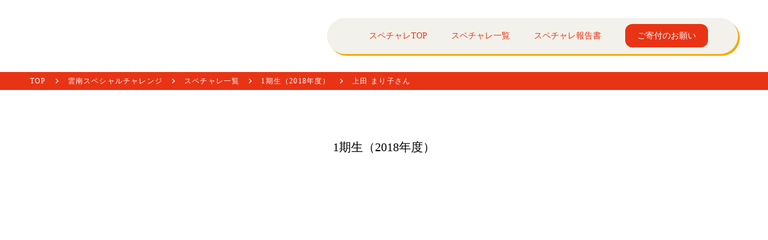

--- FILE ---
content_type: text/html;charset=utf-8
request_url: https://unnan-social-challenge.jp/special/all/ueda
body_size: 38763
content:
<!DOCTYPE html>
<html lang="ja">
<head><meta charset="utf-8">
<meta name="viewport" content="width=device-width, initial-scale=1">
<title>食物アレルゲン指定・推奨27品目対応ドレッシング商品化事業  | 上田 まり子さん | 雲南スペシャルチャレンジ</title>
<link rel="preconnect" href="https://fonts.gstatic.com" crossorigin>
<meta name="generator" content="Studio.Design">
<meta name="robots" content="all">
<meta property="og:site_name" content="雲南市ソーシャルチャレンジ | チャレンジの連鎖が地域の未来をつくる">
<meta property="og:title" content="食物アレルゲン指定・推奨27品目対応ドレッシング商品化事業  | 上田 まり子さん | 雲南スペシャルチャレンジ">
<meta property="og:image" content="https://storage.googleapis.com/production-os-assets/assets/ca935db7-4277-4cc4-af6a-92e8fe411edb">
<meta property="og:description" content=" 島根大学医学部と共同研究を行い、雲南市産の無添加・無農薬を基本としたオーガニック原料からつくる特定原材料7品目及び推奨20品目に対応した加工食品を開発する。 ">
<meta property="og:type" content="website">
<meta name="description" content=" 島根大学医学部と共同研究を行い、雲南市産の無添加・無農薬を基本としたオーガニック原料からつくる特定原材料7品目及び推奨20品目に対応した加工食品を開発する。 ">
<meta property="twitter:card" content="summary_large_image">
<meta property="twitter:image" content="https://storage.googleapis.com/production-os-assets/assets/ca935db7-4277-4cc4-af6a-92e8fe411edb">
<meta name="apple-mobile-web-app-title" content="食物アレルゲン指定・推奨27品目対応ドレッシング商品化事業  | 上田 まり子さん | 雲南スペシャルチャレンジ">
<meta name="format-detection" content="telephone=no,email=no,address=no">
<meta name="chrome" content="nointentdetection">
<meta property="og:url" content="/special/all/ueda">
<link rel="icon" type="image/png" href="https://storage.googleapis.com/production-os-assets/assets/5fd547b5-1a92-4ba6-94ef-3c682ba236c4" data-hid="2c9d455">
<link rel="apple-touch-icon" type="image/png" href="https://storage.googleapis.com/production-os-assets/assets/5fd547b5-1a92-4ba6-94ef-3c682ba236c4" data-hid="74ef90c"><link rel="modulepreload" as="script" crossorigin href="/_nuxt/entry.6bc2a31e.js"><link rel="preload" as="style" href="/_nuxt/entry.4bab7537.css"><link rel="prefetch" as="image" type="image/svg+xml" href="/_nuxt/close_circle.c7480f3c.svg"><link rel="prefetch" as="image" type="image/svg+xml" href="/_nuxt/round_check.0ebac23f.svg"><link rel="prefetch" as="script" crossorigin href="/_nuxt/LottieRenderer.7dff33f0.js"><link rel="prefetch" as="script" crossorigin href="/_nuxt/error-404.3f1be183.js"><link rel="prefetch" as="script" crossorigin href="/_nuxt/error-500.4ea9075f.js"><link rel="stylesheet" href="/_nuxt/entry.4bab7537.css"><style>.page-enter-active{transition:.6s cubic-bezier(.4,.4,0,1)}.page-leave-active{transition:.3s cubic-bezier(.4,.4,0,1)}.page-enter-from,.page-leave-to{opacity:0}</style><style>:root{--rebranding-loading-bg:#e5e5e5;--rebranding-loading-bar:#222}</style><style>.app[data-v-d12de11f]{align-items:center;flex-direction:column;height:100%;justify-content:center;width:100%}.title[data-v-d12de11f]{font-size:34px;font-weight:300;letter-spacing:2.45px;line-height:30px;margin:30px}</style><style>.DynamicAnnouncer[data-v-cc1e3fda]{height:1px;margin:-1px;overflow:hidden;padding:0;position:absolute;width:1px;clip:rect(0,0,0,0);border-width:0;white-space:nowrap}</style><style>.TitleAnnouncer[data-v-1a8a037a]{height:1px;margin:-1px;overflow:hidden;padding:0;position:absolute;width:1px;clip:rect(0,0,0,0);border-width:0;white-space:nowrap}</style><style>.publish-studio-style[data-v-74fe0335]{transition:.4s cubic-bezier(.4,.4,0,1)}</style><style>.product-font-style[data-v-ed93fc7d]{transition:.4s cubic-bezier(.4,.4,0,1)}</style><style>/*! * Font Awesome Free 6.4.2 by @fontawesome - https://fontawesome.com * License - https://fontawesome.com/license/free (Icons: CC BY 4.0, Fonts: SIL OFL 1.1, Code: MIT License) * Copyright 2023 Fonticons, Inc. */.fa-brands,.fa-solid{-moz-osx-font-smoothing:grayscale;-webkit-font-smoothing:antialiased;--fa-display:inline-flex;align-items:center;display:var(--fa-display,inline-block);font-style:normal;font-variant:normal;justify-content:center;line-height:1;text-rendering:auto}.fa-solid{font-family:Font Awesome\ 6 Free;font-weight:900}.fa-brands{font-family:Font Awesome\ 6 Brands;font-weight:400}:host,:root{--fa-style-family-classic:"Font Awesome 6 Free";--fa-font-solid:normal 900 1em/1 "Font Awesome 6 Free";--fa-style-family-brands:"Font Awesome 6 Brands";--fa-font-brands:normal 400 1em/1 "Font Awesome 6 Brands"}@font-face{font-display:block;font-family:Font Awesome\ 6 Free;font-style:normal;font-weight:900;src:url(https://storage.googleapis.com/production-os-assets/assets/fontawesome/1629704621943/6.4.2/webfonts/fa-solid-900.woff2) format("woff2"),url(https://storage.googleapis.com/production-os-assets/assets/fontawesome/1629704621943/6.4.2/webfonts/fa-solid-900.ttf) format("truetype")}@font-face{font-display:block;font-family:Font Awesome\ 6 Brands;font-style:normal;font-weight:400;src:url(https://storage.googleapis.com/production-os-assets/assets/fontawesome/1629704621943/6.4.2/webfonts/fa-brands-400.woff2) format("woff2"),url(https://storage.googleapis.com/production-os-assets/assets/fontawesome/1629704621943/6.4.2/webfonts/fa-brands-400.ttf) format("truetype")}</style><style>.spinner[data-v-36413753]{animation:loading-spin-36413753 1s linear infinite;height:16px;pointer-events:none;width:16px}.spinner[data-v-36413753]:before{border-bottom:2px solid transparent;border-right:2px solid transparent;border-color:transparent currentcolor currentcolor transparent;border-style:solid;border-width:2px;opacity:.2}.spinner[data-v-36413753]:after,.spinner[data-v-36413753]:before{border-radius:50%;box-sizing:border-box;content:"";height:100%;position:absolute;width:100%}.spinner[data-v-36413753]:after{border-left:2px solid transparent;border-top:2px solid transparent;border-color:currentcolor transparent transparent currentcolor;border-style:solid;border-width:2px;opacity:1}@keyframes loading-spin-36413753{0%{transform:rotate(0deg)}to{transform:rotate(1turn)}}</style><style>@font-face{font-family:grandam;font-style:normal;font-weight:400;src:url(https://storage.googleapis.com/studio-front/fonts/grandam.ttf) format("truetype")}@font-face{font-family:Material Icons;font-style:normal;font-weight:400;src:url(https://storage.googleapis.com/production-os-assets/assets/material-icons/1629704621943/MaterialIcons-Regular.eot);src:local("Material Icons"),local("MaterialIcons-Regular"),url(https://storage.googleapis.com/production-os-assets/assets/material-icons/1629704621943/MaterialIcons-Regular.woff2) format("woff2"),url(https://storage.googleapis.com/production-os-assets/assets/material-icons/1629704621943/MaterialIcons-Regular.woff) format("woff"),url(https://storage.googleapis.com/production-os-assets/assets/material-icons/1629704621943/MaterialIcons-Regular.ttf) format("truetype")}.StudioCanvas{display:flex;height:auto;min-height:100dvh}.StudioCanvas>.sd{min-height:100dvh;overflow:clip}a,abbr,address,article,aside,audio,b,blockquote,body,button,canvas,caption,cite,code,dd,del,details,dfn,div,dl,dt,em,fieldset,figcaption,figure,footer,form,h1,h2,h3,h4,h5,h6,header,hgroup,html,i,iframe,img,input,ins,kbd,label,legend,li,main,mark,menu,nav,object,ol,p,pre,q,samp,section,select,small,span,strong,sub,summary,sup,table,tbody,td,textarea,tfoot,th,thead,time,tr,ul,var,video{border:0;font-family:sans-serif;line-height:1;list-style:none;margin:0;padding:0;text-decoration:none;-webkit-font-smoothing:antialiased;-webkit-backface-visibility:hidden;box-sizing:border-box;color:#333;transition:.3s cubic-bezier(.4,.4,0,1);word-spacing:1px}a:focus:not(:focus-visible),button:focus:not(:focus-visible),summary:focus:not(:focus-visible){outline:none}nav ul{list-style:none}blockquote,q{quotes:none}blockquote:after,blockquote:before,q:after,q:before{content:none}a,button{background:transparent;font-size:100%;margin:0;padding:0;vertical-align:baseline}ins{text-decoration:none}ins,mark{background-color:#ff9;color:#000}mark{font-style:italic;font-weight:700}del{text-decoration:line-through}abbr[title],dfn[title]{border-bottom:1px dotted;cursor:help}table{border-collapse:collapse;border-spacing:0}hr{border:0;border-top:1px solid #ccc;display:block;height:1px;margin:1em 0;padding:0}input,select{vertical-align:middle}textarea{resize:none}.clearfix:after{clear:both;content:"";display:block}[slot=after] button{overflow-anchor:none}</style><style>.sd{flex-wrap:nowrap;max-width:100%;pointer-events:all;z-index:0;-webkit-overflow-scrolling:touch;align-content:center;align-items:center;display:flex;flex:none;flex-direction:column;position:relative}.sd::-webkit-scrollbar{display:none}.sd,.sd.richText *{transition-property:all,--g-angle,--g-color-0,--g-position-0,--g-color-1,--g-position-1,--g-color-2,--g-position-2,--g-color-3,--g-position-3,--g-color-4,--g-position-4,--g-color-5,--g-position-5,--g-color-6,--g-position-6,--g-color-7,--g-position-7,--g-color-8,--g-position-8,--g-color-9,--g-position-9,--g-color-10,--g-position-10,--g-color-11,--g-position-11}input.sd,textarea.sd{align-content:normal}.sd[tabindex]:focus{outline:none}.sd[tabindex]:focus-visible{outline:1px solid;outline-color:Highlight;outline-color:-webkit-focus-ring-color}input[type=email],input[type=tel],input[type=text],select,textarea{-webkit-appearance:none}select{cursor:pointer}.frame{display:block;overflow:hidden}.frame>iframe{height:100%;width:100%}.frame .formrun-embed>iframe:not(:first-child){display:none!important}.image{position:relative}.image:before{background-position:50%;background-size:cover;border-radius:inherit;content:"";height:100%;left:0;pointer-events:none;position:absolute;top:0;transition:inherit;width:100%;z-index:-2}.sd.file{cursor:pointer;flex-direction:row;outline:2px solid transparent;outline-offset:-1px;overflow-wrap:anywhere;word-break:break-word}.sd.file:focus-within{outline-color:Highlight;outline-color:-webkit-focus-ring-color}.file>input[type=file]{opacity:0;pointer-events:none;position:absolute}.sd.text,.sd:where(.icon){align-content:center;align-items:center;display:flex;flex-direction:row;justify-content:center;overflow:visible;overflow-wrap:anywhere;word-break:break-word}.sd:where(.icon.fa){display:inline-flex}.material-icons{align-items:center;display:inline-flex;font-family:Material Icons;font-size:24px;font-style:normal;font-weight:400;justify-content:center;letter-spacing:normal;line-height:1;text-transform:none;white-space:nowrap;word-wrap:normal;direction:ltr;text-rendering:optimizeLegibility;-webkit-font-smoothing:antialiased}.sd:where(.icon.material-symbols){align-items:center;display:flex;font-style:normal;font-variation-settings:"FILL" var(--symbol-fill,0),"wght" var(--symbol-weight,400);justify-content:center;min-height:1em;min-width:1em}.sd.material-symbols-outlined{font-family:Material Symbols Outlined}.sd.material-symbols-rounded{font-family:Material Symbols Rounded}.sd.material-symbols-sharp{font-family:Material Symbols Sharp}.sd.material-symbols-weight-100{--symbol-weight:100}.sd.material-symbols-weight-200{--symbol-weight:200}.sd.material-symbols-weight-300{--symbol-weight:300}.sd.material-symbols-weight-400{--symbol-weight:400}.sd.material-symbols-weight-500{--symbol-weight:500}.sd.material-symbols-weight-600{--symbol-weight:600}.sd.material-symbols-weight-700{--symbol-weight:700}.sd.material-symbols-fill{--symbol-fill:1}a,a.icon,a.text{-webkit-tap-highlight-color:rgba(0,0,0,.15)}.fixed{z-index:2}.sticky{z-index:1}.button{transition:.4s cubic-bezier(.4,.4,0,1)}.button,.link{cursor:pointer}.submitLoading{opacity:.5!important;pointer-events:none!important}.richText{display:block;word-break:break-word}.richText [data-thread],.richText a,.richText blockquote,.richText em,.richText h1,.richText h2,.richText h3,.richText h4,.richText li,.richText ol,.richText p,.richText p>code,.richText pre,.richText pre>code,.richText s,.richText strong,.richText table tbody,.richText table tbody tr,.richText table tbody tr>td,.richText table tbody tr>th,.richText u,.richText ul{backface-visibility:visible;color:inherit;font-family:inherit;font-size:inherit;font-style:inherit;font-weight:inherit;letter-spacing:inherit;line-height:inherit;text-align:inherit}.richText p{display:block;margin:10px 0}.richText>p{min-height:1em}.richText img,.richText video{height:auto;max-width:100%;vertical-align:bottom}.richText h1{display:block;font-size:3em;font-weight:700;margin:20px 0}.richText h2{font-size:2em}.richText h2,.richText h3{display:block;font-weight:700;margin:10px 0}.richText h3{font-size:1em}.richText h4,.richText h5{font-weight:600}.richText h4,.richText h5,.richText h6{display:block;font-size:1em;margin:10px 0}.richText h6{font-weight:500}.richText [data-type=table]{overflow-x:auto}.richText [data-type=table] p{white-space:pre-line;word-break:break-all}.richText table{border:1px solid #f2f2f2;border-collapse:collapse;border-spacing:unset;color:#1a1a1a;font-size:14px;line-height:1.4;margin:10px 0;table-layout:auto}.richText table tr th{background:hsla(0,0%,96%,.5)}.richText table tr td,.richText table tr th{border:1px solid #f2f2f2;max-width:240px;min-width:100px;padding:12px}.richText table tr td p,.richText table tr th p{margin:0}.richText blockquote{border-left:3px solid rgba(0,0,0,.15);font-style:italic;margin:10px 0;padding:10px 15px}.richText [data-type=embed_code]{margin:20px 0;position:relative}.richText [data-type=embed_code]>.height-adjuster>.wrapper{position:relative}.richText [data-type=embed_code]>.height-adjuster>.wrapper[style*=padding-top] iframe{height:100%;left:0;position:absolute;top:0;width:100%}.richText [data-type=embed_code][data-embed-sandbox=true]{display:block;overflow:hidden}.richText [data-type=embed_code][data-embed-code-type=instagram]>.height-adjuster>.wrapper[style*=padding-top]{padding-top:100%}.richText [data-type=embed_code][data-embed-code-type=instagram]>.height-adjuster>.wrapper[style*=padding-top] blockquote{height:100%;left:0;overflow:hidden;position:absolute;top:0;width:100%}.richText [data-type=embed_code][data-embed-code-type=codepen]>.height-adjuster>.wrapper{padding-top:50%}.richText [data-type=embed_code][data-embed-code-type=codepen]>.height-adjuster>.wrapper iframe{height:100%;left:0;position:absolute;top:0;width:100%}.richText [data-type=embed_code][data-embed-code-type=slideshare]>.height-adjuster>.wrapper{padding-top:56.25%}.richText [data-type=embed_code][data-embed-code-type=slideshare]>.height-adjuster>.wrapper iframe{height:100%;left:0;position:absolute;top:0;width:100%}.richText [data-type=embed_code][data-embed-code-type=speakerdeck]>.height-adjuster>.wrapper{padding-top:56.25%}.richText [data-type=embed_code][data-embed-code-type=speakerdeck]>.height-adjuster>.wrapper iframe{height:100%;left:0;position:absolute;top:0;width:100%}.richText [data-type=embed_code][data-embed-code-type=snapwidget]>.height-adjuster>.wrapper{padding-top:30%}.richText [data-type=embed_code][data-embed-code-type=snapwidget]>.height-adjuster>.wrapper iframe{height:100%;left:0;position:absolute;top:0;width:100%}.richText [data-type=embed_code][data-embed-code-type=firework]>.height-adjuster>.wrapper fw-embed-feed{-webkit-user-select:none;-moz-user-select:none;user-select:none}.richText [data-type=embed_code_empty]{display:none}.richText ul{margin:0 0 0 20px}.richText ul li{list-style:disc;margin:10px 0}.richText ul li p{margin:0}.richText ol{margin:0 0 0 20px}.richText ol li{list-style:decimal;margin:10px 0}.richText ol li p{margin:0}.richText hr{border-top:1px solid #ccc;margin:10px 0}.richText p>code{background:#eee;border:1px solid rgba(0,0,0,.1);border-radius:6px;display:inline;margin:2px;padding:0 5px}.richText pre{background:#eee;border-radius:6px;font-family:Menlo,Monaco,Courier New,monospace;margin:20px 0;padding:25px 35px;white-space:pre-wrap}.richText pre code{border:none;padding:0}.richText strong{color:inherit;display:inline;font-family:inherit;font-weight:900}.richText em{font-style:italic}.richText a,.richText u{text-decoration:underline}.richText a{color:#007cff;display:inline}.richText s{text-decoration:line-through}.richText [data-type=table_of_contents]{background-color:#f5f5f5;border-radius:2px;color:#616161;font-size:16px;list-style:none;margin:0;padding:24px 24px 8px;text-decoration:underline}.richText [data-type=table_of_contents] .toc_list{margin:0}.richText [data-type=table_of_contents] .toc_item{color:currentColor;font-size:inherit!important;font-weight:inherit;list-style:none}.richText [data-type=table_of_contents] .toc_item>a{border:none;color:currentColor;font-size:inherit!important;font-weight:inherit;text-decoration:none}.richText [data-type=table_of_contents] .toc_item>a:hover{opacity:.7}.richText [data-type=table_of_contents] .toc_item--1{margin:0 0 16px}.richText [data-type=table_of_contents] .toc_item--2{margin:0 0 16px;padding-left:2rem}.richText [data-type=table_of_contents] .toc_item--3{margin:0 0 16px;padding-left:4rem}.sd.section{align-content:center!important;align-items:center!important;flex-direction:column!important;flex-wrap:nowrap!important;height:auto!important;max-width:100%!important;padding:0!important;width:100%!important}.sd.section-inner{position:static!important}@property --g-angle{syntax:"<angle>";inherits:false;initial-value:180deg}@property --g-color-0{syntax:"<color>";inherits:false;initial-value:transparent}@property --g-position-0{syntax:"<percentage>";inherits:false;initial-value:.01%}@property --g-color-1{syntax:"<color>";inherits:false;initial-value:transparent}@property --g-position-1{syntax:"<percentage>";inherits:false;initial-value:100%}@property --g-color-2{syntax:"<color>";inherits:false;initial-value:transparent}@property --g-position-2{syntax:"<percentage>";inherits:false;initial-value:100%}@property --g-color-3{syntax:"<color>";inherits:false;initial-value:transparent}@property --g-position-3{syntax:"<percentage>";inherits:false;initial-value:100%}@property --g-color-4{syntax:"<color>";inherits:false;initial-value:transparent}@property --g-position-4{syntax:"<percentage>";inherits:false;initial-value:100%}@property --g-color-5{syntax:"<color>";inherits:false;initial-value:transparent}@property --g-position-5{syntax:"<percentage>";inherits:false;initial-value:100%}@property --g-color-6{syntax:"<color>";inherits:false;initial-value:transparent}@property --g-position-6{syntax:"<percentage>";inherits:false;initial-value:100%}@property --g-color-7{syntax:"<color>";inherits:false;initial-value:transparent}@property --g-position-7{syntax:"<percentage>";inherits:false;initial-value:100%}@property --g-color-8{syntax:"<color>";inherits:false;initial-value:transparent}@property --g-position-8{syntax:"<percentage>";inherits:false;initial-value:100%}@property --g-color-9{syntax:"<color>";inherits:false;initial-value:transparent}@property --g-position-9{syntax:"<percentage>";inherits:false;initial-value:100%}@property --g-color-10{syntax:"<color>";inherits:false;initial-value:transparent}@property --g-position-10{syntax:"<percentage>";inherits:false;initial-value:100%}@property --g-color-11{syntax:"<color>";inherits:false;initial-value:transparent}@property --g-position-11{syntax:"<percentage>";inherits:false;initial-value:100%}</style><style>.snackbar[data-v-e23c1c77]{align-items:center;background:#fff;border:1px solid #ededed;border-radius:6px;box-shadow:0 16px 48px -8px rgba(0,0,0,.08),0 10px 25px -5px rgba(0,0,0,.11);display:flex;flex-direction:row;gap:8px;justify-content:space-between;left:50%;max-width:90vw;padding:16px 20px;position:fixed;top:32px;transform:translateX(-50%);-webkit-user-select:none;-moz-user-select:none;user-select:none;width:480px;z-index:9999}.snackbar.v-enter-active[data-v-e23c1c77],.snackbar.v-leave-active[data-v-e23c1c77]{transition:.4s cubic-bezier(.4,.4,0,1)}.snackbar.v-enter-from[data-v-e23c1c77],.snackbar.v-leave-to[data-v-e23c1c77]{opacity:0;transform:translate(-50%,-10px)}.snackbar .convey[data-v-e23c1c77]{align-items:center;display:flex;flex-direction:row;gap:8px;padding:0}.snackbar .convey .icon[data-v-e23c1c77]{background-position:50%;background-repeat:no-repeat;flex-shrink:0;height:24px;width:24px}.snackbar .convey .message[data-v-e23c1c77]{font-size:14px;font-style:normal;font-weight:400;line-height:20px;white-space:pre-line}.snackbar .convey.error .icon[data-v-e23c1c77]{background-image:url(/_nuxt/close_circle.c7480f3c.svg)}.snackbar .convey.error .message[data-v-e23c1c77]{color:#f84f65}.snackbar .convey.success .icon[data-v-e23c1c77]{background-image:url(/_nuxt/round_check.0ebac23f.svg)}.snackbar .convey.success .message[data-v-e23c1c77]{color:#111}.snackbar .button[data-v-e23c1c77]{align-items:center;border-radius:40px;color:#4b9cfb;display:flex;flex-shrink:0;font-family:Inter;font-size:12px;font-style:normal;font-weight:700;justify-content:center;line-height:16px;padding:4px 8px}.snackbar .button[data-v-e23c1c77]:hover{background:#f5f5f5}</style><style>a[data-v-757b86f2]{align-items:center;border-radius:4px;bottom:20px;height:20px;justify-content:center;left:20px;perspective:300px;position:fixed;transition:0s linear;width:84px;z-index:2000}@media (hover:hover){a[data-v-757b86f2]{transition:.4s cubic-bezier(.4,.4,0,1);will-change:width,height}a[data-v-757b86f2]:hover{height:32px;width:200px}}[data-v-757b86f2] .custom-fill path{fill:var(--03ccd9fe)}.fade-enter-active[data-v-757b86f2],.fade-leave-active[data-v-757b86f2]{position:absolute;transform:translateZ(0);transition:opacity .3s cubic-bezier(.4,.4,0,1);will-change:opacity,transform}.fade-enter-from[data-v-757b86f2],.fade-leave-to[data-v-757b86f2]{opacity:0}</style><style>.design-canvas__modal{height:100%;pointer-events:none;position:fixed;transition:none;width:100%;z-index:2}.design-canvas__modal:focus{outline:none}.design-canvas__modal.v-enter-active .studio-canvas,.design-canvas__modal.v-leave-active,.design-canvas__modal.v-leave-active .studio-canvas{transition:.4s cubic-bezier(.4,.4,0,1)}.design-canvas__modal.v-enter-active .studio-canvas *,.design-canvas__modal.v-leave-active .studio-canvas *{transition:none!important}.design-canvas__modal.isNone{transition:none}.design-canvas__modal .design-canvas__modal__base{height:100%;left:0;pointer-events:auto;position:fixed;top:0;transition:.4s cubic-bezier(.4,.4,0,1);width:100%;z-index:-1}.design-canvas__modal .studio-canvas{height:100%;pointer-events:none}.design-canvas__modal .studio-canvas>*{background:none!important;pointer-events:none}</style></head>
<body ><div id="__nuxt"><div><span></span><!----><!----></div></div><script type="application/json" id="__NUXT_DATA__" data-ssr="true">[["Reactive",1],{"data":2,"state":71,"_errors":72,"serverRendered":74,"path":75,"pinia":76},{"dynamicDataspecial/all/ueda":3},{"s_EecQJg":4,"gJnzWkD_":5,"tQFvCqsl":6,"title":7,"BfKLRsD4":8,"body":28,"cm3_qOZb":29,"cover":30,"hkQnn7O_":31,"C08zeoYj":52,"I6eNMWf9":53,"DSp8bKai":54,"slug":55,"MOppdJX1":56,"_meta":57,"_filter":67,"id":70},"食物アレルゲン指定・推奨27品目対応ドレッシング商品化事業"," 島根大学医学部と共同研究を行い、雲南市産の無添加・無農薬を基本としたオーガニック原料からつくる特定原材料7品目及び推奨20品目に対応した加工食品を開発する。","Food marico（料理研究家）","上田 まり子さん",{"HObfannK":9,"title":10,"Zdq2DOrl":11,"slug":12,"_meta":13,"_filter":26,"id":27},"HOPE","ホープ","#aacd06","NbZw4BRG",{"project":14,"publishedAt":16,"createdAt":17,"order":18,"publishType":19,"schema":20,"uid":24,"updatedAt":25},{"id":15},"fsg864NwhBathUoSOsC6",["Date","2023-03-30T13:30:15.000Z"],["Date","2022-10-16T01:55:05.000Z"],-3,"draft",{"id":21,"key":22,"postType":23},"B9L4xB5WVIJZNj492INi","UnpRhL6o","category","9ZrvDB9x",["Date","2022-11-22T14:13:10.000Z"],[],"fhWea4Ieyhq6DvQeCsOI","\u003Cp data-uid=\"QqOGkKki\" data-time=\"1669877271081\">授かった3人の子どもたち、それぞれに別々の食品でアナフィラキシーショックを起こす、重度の食物アレルギーがありました。沢山の経験の中で感じてきた、アレルギーのある人も無い人も、一緒に食卓を囲み、みんなが心から笑顔になれる瞬間を作りたい！\u003C/p>\u003Cp data-uid=\"JstPI6If\" data-time=\"1666181270666\">\u003C/p>","Mariko Ueda","https://storage.googleapis.com/studio-cms-assets/projects/4yqBPL9EWj/s-1680x1060_v-fms_webp_c36088f3-0686-4314-b640-d31b160367e0.jpg",{"cover":32,"c7iTJzHb":33,"N5hNQQ2r":34,"NIZtIxbi":35,"title":36,"body":37,"slug":38,"_meta":39,"_filter":50,"id":51},"https://storage.googleapis.com/studio-cms-assets/projects/4yqBPL9EWj/s-1628x2314_v-frms_webp_60604378-1247-41d5-b227-772397127dac.png","14組のスペシャルチャレンジ！","https://storage.googleapis.com/studio-cms-assets/projects/4yqBPL9EWj/s-860x862_v-fs_webp_32f6c265-b886-4518-8436-af833a153a95.png","スペチャレ１年目","1期生（2018年度）","\u003Cp data-uid=\"appZisUQ\" data-time=\"1665889838560\">2018年度は、ふるさと納税やスペシャルレスポンサーの皆様からのご寄附で、1期生として\u003Cstrong>ジュニア８組\u003C/strong>、\u003Cstrong>ユース３組\u003C/strong>、\u003Cstrong>ホープ３組\u003C/strong>が、雲南市の未来を創るために、チャレンジすることができました。\u003C/p>","unnan_report_2018",{"project":40,"publishedAt":41,"createdAt":42,"order":43,"publishType":19,"schema":44,"uid":48,"updatedAt":49},{"id":15},["Date","2023-03-30T13:30:27.000Z"],["Date","2022-10-16T03:06:21.000Z"],2,{"id":45,"key":46,"postType":47},"V4WQGabt3kDJIoX3OiRV","fptM31cT","post","rEIpUe8Y",["Date","2022-11-22T12:57:30.000Z"],[],"IGphPqbY7SrlcqgIZ090","アレルギーの人にも“美味しい” “楽しい”“笑顔を”を届ける!!","総合的な探究の時間でご縁を持った木次町下熊谷交流センターの方々とマスコットキャラクターを作成し、地域の活性化に繋がる活動を行っている。"," 雲南市産の無添加・無農薬を基本としたオーガニック原料を使用したアレルギー対応食の商品開発と専用サイトでのレシピ配信を行う。","ueda","https://storage.googleapis.com/studio-cms-assets/projects/4yqBPL9EWj/s-226x448_webp_bd1683d0-f75f-4d6c-b01c-f7a124ab28c0.png",{"project":58,"publishedAt":59,"createdAt":60,"order":61,"publishType":19,"schema":62,"uid":65,"updatedAt":66},{"id":15},["Date","2022-12-02T06:21:28.000Z"],["Date","2022-12-01T06:46:48.000Z"],548,{"id":63,"key":64,"postType":47},"US2iHNJM68Z3ocLXNRjQ","zjAlHoWq","uFaFf3cA",["Date","2022-12-01T06:55:38.000Z"],[68,69],"BfKLRsD4:9ZrvDB9x","hkQnn7O_:rEIpUe8Y","9oCwEnUwLd1PhYPqMLQT",{},{"dynamicDataspecial/all/ueda":73},null,true,"/special/all/ueda",{"cmsContentStore":77,"indexStore":81,"projectStore":84,"productStore":101,"pageHeadStore":387},{"listContentsMap":78,"contentMap":79},["Map"],["Map",80,3],"zjAlHoWq/ueda",{"routeType":82,"host":83},"publish","unnan-social-challenge.jp",{"project":85},{"id":86,"name":87,"type":88,"customDomain":89,"iconImage":89,"coverImage":90,"displayBadge":91,"integrations":92,"snapshot_path":99,"snapshot_id":100,"recaptchaSiteKey":-1},"4yqBPL9EWj","雲南ソーシャルチャレンジ","web","","https://storage.googleapis.com/production-os-assets/assets/64922279-5a10-4e5b-a9e5-6a5cf8ac101c",false,[93,96],{"integration_name":94,"code":95},"google-analytics","G-YS3FVNH6SV",{"integration_name":97,"code":98},"typesquare","unused","https://storage.googleapis.com/studio-publish/projects/4yqBPL9EWj/RO3VDR2MWD/","RO3VDR2MWD",{"product":102,"isLoaded":74,"selectedModalIds":384,"redirectPage":73,"isInitializedRSS":91,"pageViewMap":385,"symbolViewMap":386},{"breakPoints":103,"colors":113,"fonts":114,"head":172,"info":179,"pages":186,"resources":307,"symbols":347,"style":354,"styleVars":356,"enablePassword":91,"classes":380,"publishedUid":383},[104,107,110],{"maxWidth":105,"name":106},540,"mobile",{"maxWidth":108,"name":109},840,"tablet",{"maxWidth":111,"name":112},1140,"small",[],[115,136,140,148,153,158,162,166,170],{"family":116,"subsets":117,"variants":120,"vendor":135},"Karla",[118,119],"latin","latin-ext",[121,122,123,124,125,126,127,128,129,130,131,132,133,134],"200","300","regular","500","600","700","800","200italic","300italic","italic","500italic","600italic","700italic","800italic","google",{"family":137,"subsets":138,"variants":139,"vendor":135},"Schoolbell",[118],[123],{"family":141,"subsets":142,"variants":143,"vendor":135},"Lato",[118,119],[144,145,122,129,123,130,126,133,146,147],"100","100italic","900","900italic",{"family":149,"subsets":150,"variants":152,"vendor":135},"Noto Sans JP",[151,118],"japanese",[144,122,123,124,126,146],{"family":154,"subsets":155,"variants":157,"vendor":135},"Kiwi Maru",[156,151,118,119],"cyrillic",[122,123,124],{"family":159,"subsets":160,"variants":161,"vendor":135},"Permanent Marker",[118],[123],{"family":163,"subsets":164,"variants":165,"vendor":135},"Mochiy Pop One",[151,118],[123],{"family":167,"subsets":168,"variants":169,"vendor":135},"Yusei Magic",[151,118,119],[123],{"family":171,"vendor":97},"ゴシックMB101 R JIS2004",{"favicon":173,"lang":174,"meta":175,"title":178},"https://storage.googleapis.com/production-os-assets/assets/5fd547b5-1a92-4ba6-94ef-3c682ba236c4","ja",{"description":176,"og:image":177},"日本の25年先の高齢化社会をいく雲南市。人口減少が進むなか、持続可能なまちづくりをめざすために「雲南ソーシャルチャレンジバレー」が誕生しました。子ども、若者、大人、企業による4つのチャレンジが連鎖し、助け合いながら、地域全体で社会課題解決に取り組んでいます。 ","https://storage.googleapis.com/production-os-assets/assets/ca935db7-4277-4cc4-af6a-92e8fe411edb","雲南市ソーシャルチャレンジ | チャレンジの連鎖が地域の未来をつくる",{"baseWidth":180,"created_at":181,"screen":182,"type":88,"updated_at":184,"version":185},1280,1518591100346,{"baseWidth":180,"height":183,"isAutoHeight":91,"width":180,"workingState":91},600,1518792996878,"4.1.6",[187,200,208,212,221,230,236,240,244,249,253,264,275,281,289,298],{"head":188,"id":191,"position":192,"type":194,"uuid":195,"symbolIds":196},{"meta":189,"title":89},{"description":89,"og:image":190},"https://storage.googleapis.com/production-os-assets/assets/2f14695d-bdf3-4ed5-9d37-4a66a1964dd2","/",{"x":193,"y":193},0,"page","bf9fed39-ac7e-4c42-aa12-40d655a39612",[197,198,199],"53f1f201-3b7b-4d28-a787-8d6b4179a728","a952cf0d-db74-4cb8-b18c-3729ea11c39a","cd5d8311-2112-4aad-8210-c99491b0f999",{"head":201,"id":205,"type":194,"uuid":206,"symbolIds":207},{"meta":202,"title":204},{"description":203},"雲南市は、10年後も、20年後も市民みんなで支え合い、いきいきと暮らせる魅力あるまちづくりをめざし、これからも「日本一チャレンジにやさしいまち」として誰もがチャレンジできる環境を整えていきます。","雲南市のチャレンジの取り組み | 雲南ソーシャルチャレンジ","all","3fa6c6a5-70e8-4a79-800e-45f0ad245b32",[197,198,199],{"id":209,"type":194,"uuid":210,"symbolIds":211},"otona-jisyusoshiki","41a71aba-f62c-4391-ab37-adfb9dbc27e3",[197,198,199],{"head":213,"id":217,"position":218,"type":194,"uuid":219,"symbolIds":220},{"meta":214,"title":216},{"description":215,"og:image":89},"日本の25年先の高齢化社会をいく雲南市。そんな“まち”の未来をつくろうと、さまざまな課題にチャレンジしている若者たちがいます。彼らを支えることは“まち”の未来を支えること。10年先も、20年先も、みんながみんな、自分らしく暮らせる“まち”にするために、彼らのチャレンジをサポートする新しいしくみ、それが「雲南スペシャルチャレンジ」です。","雲南スペシャルチャレンジ | 雲南の未来をひらく特別なチャレンジ","special",{"x":193,"y":193},"09c968b8-e9da-4953-8a40-3347da4c71fb",[198,199],{"head":222,"id":225,"position":226,"type":194,"uuid":227,"symbolIds":228},{"meta":223,"title":224},{"description":215,"og:image":89},"雲南スペシャルチャレンジ一覧 | 雲南の未来をひらく特別なチャレンジ","special/all",{"x":193,"y":193},"18bdcd05-6ffd-4c6e-9891-7f6d9f188c22",[229,198,199],"cb1032b7-11b7-450e-b341-f0f2e216dae5",{"head":231,"id":233,"type":194,"uuid":234,"symbolIds":235},{"title":232},"お知らせ一覧 | 雲南ソーシャルチャレンジ","info","789f1fe7-425c-4ec6-a851-fd6c045d6d84",[197,198,199],{"id":237,"type":194,"uuid":238,"symbolIds":239},"policy","9d989245-8b9f-4d7b-9739-ffc23207f43b",[197,198,199],{"id":241,"type":194,"uuid":242,"symbolIds":243},"seed","f0798d35-d53a-4823-819a-e2c7cb6db4f7",[],{"id":245,"isCookieModal":91,"responsive":74,"type":246,"uuid":247,"symbolIds":248},"menu","modal","979854fd-fd7a-4052-bba3-8622776f79b9",[],{"id":250,"isCookieModal":91,"responsive":74,"type":246,"uuid":251,"symbolIds":252},"seed/spmenu","d4349dd1-7ba0-488a-885c-09a8adbb9bc9",[],{"cmsRequest":254,"head":257,"id":261,"type":194,"uuid":262,"symbolIds":263},{"contentSlug":255,"schemaKey":256},"{{$route.params.slug}}","hAaW9C0a",{"meta":258,"title":260},{"description":259},"{{fVmfQr03}} ","{{pkkLM0d_}}  | 雲南市ソーシャルチャレンジ",":slug","b8f60b40-d623-4a0b-a08f-9b3f4f84a65e",[197,198,199],{"cmsRequest":265,"head":267,"id":272,"type":194,"uuid":273,"symbolIds":274},{"contentSlug":255,"schemaKey":266},"vdm6u02p",{"meta":268,"title":271},{"description":269,"og:image":270},"{{body}} ","{{cover}}","{{title}} | 雲南市ソーシャルチャレンジ","challenge/:slug","931de7ac-665c-42dc-ac52-ae864ed814cb",[197,198,199],{"cmsRequest":276,"id":278,"type":194,"uuid":279,"symbolIds":280},{"contentSlug":255,"schemaKey":277},"pwmlO64f","otona-jisyusoshiki/:slug","49b50b6b-6d6b-4661-8008-9611c7aea51c",[197,198,199],{"cmsRequest":282,"head":283,"id":286,"type":194,"uuid":287,"symbolIds":288},{"contentSlug":255,"schemaKey":46},{"meta":284,"title":285},{"description":215},"{{title}} | 雲南スペシャルチャレンジ","special/:slug","fb8a3421-b4ec-4b4e-868a-96b7384dd25f",[229,198,199],{"cmsRequest":290,"head":291,"id":295,"type":194,"uuid":296,"symbolIds":297},{"contentSlug":255,"schemaKey":64},{"meta":292,"title":294},{"description":293},"{{gJnzWkD_}} ","{{s_EecQJg}}  | {{title}} | 雲南スペシャルチャレンジ","special/all/:slug","b1624de1-1f23-4952-8f8f-54138a308824",[229,198,199],{"cmsRequest":299,"head":301,"id":304,"type":194,"uuid":305,"symbolIds":306},{"contentSlug":255,"schemaKey":300},"posts",{"meta":302,"title":303},{"description":269},"{{title}}  | 雲南ソーシャルチャレンジ","info/:slug","b3e0bd6d-28c8-4bbb-a541-95c64ed71042",[197,198,199],{"rssList":308,"apiList":321,"cmsProjectId":15},[309,313,317],{"id":310,"name":311,"url":312},"f4180f19-467d-4669-a10b-7aa324a996a1","雲南市の企業チャレンジ","https://note.com/unnan_city/m/m57eba71e7970/rss",{"id":314,"name":315,"url":316},"f6cc2d6e-c74f-48a7-abac-d1de8ee63108","雲南市の大人チャレンジ","https://note.com/unnan_city/m/m48db50ae30f8/rss",{"id":318,"name":319,"url":320},"9bf32451-1c78-429c-82a3-60663c139ea8","雲南市の若者チャレンジ","https://note.com/unnan_city/m/mb40685df44b8/rss",[322,327,331,335,339,343],{"domain":323,"id":324,"method":47,"name":325,"serverApiId":326},"api.notion.com","5ec68fc5-210a-4fc7-a677-e56294a3640b","チャレンジ全体RSS","b1949fe5aa2d4853a561",{"domain":323,"id":328,"method":47,"name":329,"serverApiId":330},"6b4b22fd-79f4-4f4a-8c0e-2ebd2d447c68","企業チャレンジRSS","2db92029ef774addb8ce",{"domain":323,"id":332,"method":47,"name":333,"serverApiId":334},"55966c6b-5c14-400f-b3fe-77ba1ac8f03b","大人チャレンジRSS","41b3f060a777465595f7",{"domain":323,"id":336,"method":47,"name":337,"serverApiId":338},"42372a3b-127f-4c75-9897-ebbf7b9e60de","若者チャレンジRSS","a867194e65134732952a",{"domain":323,"id":340,"method":47,"name":341,"serverApiId":342},"a19532db-c857-4a52-9814-df27ddc5f55f","子どもチャレンジRSS","38ac4198c1ec4fc895b1",{"domain":323,"id":344,"method":47,"name":345,"serverApiId":346},"48a1cded-fdfe-40e8-b136-5960d3b7dbda","チャレンジ全体（大人チャレンジ除く）","4aa2d85a08254e049094",[348,350,351,352,353],{"uuid":349},"a25c5fc9-4c5a-442f-97fd-07122e534e29",{"uuid":197},{"uuid":199},{"uuid":198},{"uuid":229},{"fontFamily":355},[],{"fontFamily":357},[358,361,363,365,368,371,374,377],{"key":359,"name":89,"value":360},"759ce185","'Noto Sans JP'",{"key":362,"name":89,"value":116},"17b7b3d4",{"key":364,"name":89,"value":137},"c59b6006",{"key":366,"name":89,"value":367},"36a1a9a1","'Kiwi Maru'",{"key":369,"name":89,"value":370},"15817bfd","'Permanent Marker'",{"key":372,"name":89,"value":373},"789434ad","'Mochiy Pop One'",{"key":375,"name":89,"value":376},"eb918b45","'Yusei Magic'",{"key":378,"name":89,"value":379},"63bf9401","'ゴシックMB101 R JIS2004'",{"typography":381,"motion":382},[],[],"20250827235215",[],{},["Map"],{"googleFontMap":388,"typesquareLoaded":91,"hasCustomFont":91,"materialSymbols":389},["Map"],[]]</script><script>window.__NUXT__={};window.__NUXT__.config={public:{apiBaseUrl:"https://api.studiodesignapp.com/api",cmsApiBaseUrl:"https://api.cms.studiodesignapp.com",previewBaseUrl:"https://preview.studio.site",facebookAppId:"569471266584583",firebaseApiKey:"AIzaSyBkjSUz89vvvl35U-EErvfHXLhsDakoNNg",firebaseProjectId:"studio-7e371",firebaseAuthDomain:"studio-7e371.firebaseapp.com",firebaseDatabaseURL:"https://studio-7e371.firebaseio.com",firebaseStorageBucket:"studio-7e371.appspot.com",firebaseMessagingSenderId:"373326844567",firebaseAppId:"1:389988806345:web:db757f2db74be8b3",studioDomain:".studio.site",studioPublishUrl:"https://storage.googleapis.com/studio-publish",studioPublishIndexUrl:"https://storage.googleapis.com/studio-publish-index",rssApiPath:"https://rss.studiodesignapp.com/rssConverter",embedSandboxDomain:".studioiframesandbox.com",apiProxyUrl:"https://studio-api-proxy-rajzgb4wwq-an.a.run.app",proxyApiBaseUrl:"",isDev:false,fontsApiBaseUrl:"https://fonts.studio.design",jwtCookieName:"jwt_token"},app:{baseURL:"/",buildAssetsDir:"/_nuxt/",cdnURL:""}}</script><script type="module" src="/_nuxt/entry.6bc2a31e.js" crossorigin></script></body>
</html>

--- FILE ---
content_type: text/plain; charset=utf-8
request_url: https://analytics.studiodesignapp.com/event
body_size: -242
content:
Message published: 17862880273110990